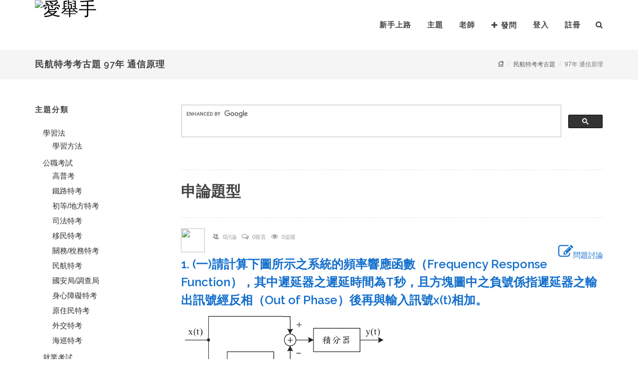

--- FILE ---
content_type: text/html; charset=utf-8
request_url: https://www.i-qahand.com/exam/course/205721
body_size: 47572
content:

<!DOCTYPE html>
<html lang="zh-tw" prefix="og: http://ogp.me/ns#">
<head>
    <meta http-equiv="Content-Type" content="text/html; charset=utf-8" />
    <meta name="viewport" content="width=device-width, initial-scale=1, maximum-scale=1" />
    <meta name="author" content="愛舉手">
    <meta name="copyright" content="愛舉手">
    <meta name="keywords">
    <meta name="description">
    <meta itemprop="name">
    <meta itemprop="image" content="https://www.i-qahand.com/images/logo1.png">
    <meta itemprop="description">
    <meta property="og:title">
    <meta property="og:url">
    <meta property="og:image" content="https://www.i-qahand.com/images/logo1.png">
    <meta property="og:image:secure_url" content="https://www.i-qahand.com/images/logo1.png" />
    <meta property="og:image:type" content="image/png" />
    <meta property="og:image:width" content="175" />
    <meta property="og:image:height" content="100" />
    <meta property="og:description">

    <title>民航特考考古題,97年 通信原理-愛舉手</title>
    <link rel="shortcut icon" href="/images/qahand_icon.png" type="image/x-icon" />
    <link href="https://fonts.googleapis.com/css?family=Lato:300,400,400italic,600,700|Raleway:300,400,500,600,700|Crete+Round:400italic" rel="stylesheet" type="text/css" />
    <link rel="stylesheet" href="/css/material-design-iconic-font/css/material-design-iconic-font.min.css">
    <link rel="stylesheet" href="/css/bootstrap.css" type="text/css" />
    <link href="/style?v=CZySJpZTR5-UiOpkYE4Af0bI8Nh45_6rekXTvZ7r8xw1" rel="stylesheet"/>

    <link rel="stylesheet" href="/css/dark.css" type="text/css" />
    <link rel="stylesheet" href="/css/font-icons.css" type="text/css" />
    <link rel="stylesheet" href="/css/animate.css" type="text/css" />
    <link rel="stylesheet" href="/css/magnific-popup.css" type="text/css" />
    <link rel="stylesheet" href="/css/responsive.css" type="text/css" />
    <link rel="stylesheet" href="/css/sweetalert.css" type="text/css" />


    <script type="text/javascript" src="/js/jquery.js"></script>
    <script type="text/javascript" src="/js/plugins.js"></script>
    <script type="text/javascript" src="/js/sweetalert.min.js"></script>

    <link href="/Content/myStyle?v=76Aap0IhCBK4GlGcVLKGu3w9mseOPNSy-mV2nkRrq8I1" rel="stylesheet"/>

    <script>
        $(function () {
            if ($('#loginStatus').val() != "logout" && localStorage.getItem('tokenKey') == null) {
                $.ajax({
                    type: 'GET',
                    url: '/member/logout'
                });
            }

            //通知
            $('#notify').html(notify_content());
            $('#top-cart-trigger').click(function () {
                if ($(this).parent().prop('class') == "") {
                    $('.ignore').each(function () {
                        var _this = $(this);
                        if(_this.attr('data-read') == "False"){
                            $.ajax({
                                type: "PUT",
                                url: $('#notify').attr('data-apiurl') + _this.attr('data-id'),
                                headers: { 'Authorization': 'Bearer ' + localStorage.getItem('tokenKey') },
                                success: function (e) {
                                    if (parseInt(e) == 0) {
                                        $('#top-cart-trigger').html('<i class="icon-bell"></i>');
                                    }
                                    else {
                                        $('#top-cart-trigger').html('<i class="icon-bell"></i><span>' + e + '</span>').addClass('shake');
                                    }
                                    _this.attr('data-read', 'True');
                                }
                            });
                        }
                    });
                }
            });

            if ($('#loginStatus').val() == "logout") {
                localStorage.removeItem('tokenKey');
            }
            $('#logout').click(function () {
                localStorage.removeItem('tokenKey');
            });
        })
        var notify_content = function () {
            var str = '';
            if ($('#loginStatus').val() != "logout") {
                $.ajax({
                    type: "GET",
                    url: $('#notify').attr('data-url'),
                    async: false,
                    success: function (e) {
                        var count = $(e).filter('input[type=hidden]').val();
                        if (parseInt(count) == 0) {
                            $('#top-cart-trigger').html('<i class="icon-bell"></i>');
                        }
                        else {
                            $('#top-cart-trigger').html('<i class="icon-bell"></i><span>' + count + '</span>').addClass('shake');
                        }
                        str = e;
                    }
                });
            }
            return str;
        };
    </script>
</head>
<body class="stretched no-transition">
    <div id="wrapper" class="clearfix">
        
        <header id="header" class="transparent-header" data-sticky-class="not-dark">
            <div id="header-wrap">
                <div class="container clearfix">
                    <div id="primary-menu-trigger">
                        <i class="icon-reorder"></i>
                    </div>
                    <div id="logo">
                        <a href="/" class="standard-logo" data-dark-logo="~/images/logo2mini.png">
                            <img src="/images/logo1mini.png" alt="愛舉手">
                        </a>
                        <a href="/" class="retina-logo" data-dark-logo="~/images/logo2.png">
                            <img src="/images/logo1.png" alt="愛舉手">
                        </a>
                    </div>
                    <nav id="primary-menu">
                        <ul>
                            
                            <li><a href="https://www.i-qahand.com/files/service/newGuide/1-1.html" target="_blank">新手上路</a></li>
                            <li class="hidden-sm hidden-xs"><a href="/topic">主題</a></li>
                            <li class="sub-menu hidden-lg hidden-md">
                                <a href="#" class="sf-with-ul">主題</a>
                                
    <ul>
            <li>
                <a href="/topic">全部主題</a>
            </li>
                    <li>
                <a><div>學習法</div></a>
                
<ul>
        <li>
                <a href="/topic/00001">學習方法 (215)</a>
        </li>
</ul>

            </li>
            <li>
                <a><div>公職考試</div></a>
                
<ul>
        <li>
                <a href="/topic/00007">高普考 (556)</a>
        </li>
        <li>
                <a href="/topic/00008">鐵路特考 (916)</a>
        </li>
        <li>
                <a href="/topic/00009">初等/地方特考 (348)</a>
        </li>
        <li>
                <a href="/topic/00010">司法特考 (53)</a>
        </li>
        <li>
                <a href="/topic/00011">移民特考 (10)</a>
        </li>
        <li>
                <a href="/topic/00012">關務/稅務特考 (55)</a>
        </li>
        <li>
                <a href="/topic/00013">民航特考 (20)</a>
        </li>
        <li>
                <a href="/topic/00014">國安局/調查局 (14)</a>
        </li>
        <li>
                <a href="/topic/00015">身心障礙特考 (36)</a>
        </li>
        <li>
                <a href="/topic/00016">原住民特考 (12)</a>
        </li>
        <li>
                <a href="/topic/00056">外交特考 (10)</a>
        </li>
        <li>
                <a href="/topic/00059">海巡特考 (7)</a>
        </li>
</ul>

            </li>
            <li>
                <a><div>就業考試</div></a>
                
<ul>
        <li>
                <a href="/topic/00017">中華郵政 (1440)</a>
        </li>
        <li>
                <a href="/topic/00018">捷運公司 (146)</a>
        </li>
        <li>
                <a href="/topic/00019">銀行考試 (239)</a>
        </li>
        <li>
                <a href="/topic/00020">農漁會 (58)</a>
        </li>
        <li>
                <a href="/topic/00021">國營事業 (213)</a>
        </li>
        <li>
                <a href="/topic/00022">中華電信 (82)</a>
        </li>
        <li>
                <a href="/topic/00023">台電公司 (157)</a>
        </li>
        <li>
                <a href="/topic/00024">臺灣菸酒 (162)</a>
        </li>
        <li>
                <a href="/topic/00025">中油公司 (179)</a>
        </li>
        <li>
                <a href="/topic/00026">自來水公司 (100)</a>
        </li>
        <li>
                <a href="/topic/00027">中鋼/中鋁/中龍鋼/中碳 (67)</a>
        </li>
        <li>
                <a href="/topic/00055">農田水利會 (75)</a>
        </li>
        <li>
                <a href="/topic/00060">漢翔航空 (31)</a>
        </li>
        <li>
                <a href="/topic/00062">臺灣港務公司 (34)</a>
        </li>
        <li>
                <a href="/topic/00066">台糖公司 (27)</a>
        </li>
        <li>
                <a href="/topic/00070">其他 (104)</a>
        </li>
</ul>

            </li>
            <li>
                <a><div>金融證照</div></a>
                
<ul>
        <li>
                <a href="/topic/00036">期貨/證券 (57)</a>
        </li>
        <li>
                <a href="/topic/00037">投信投顧/信託 (13)</a>
        </li>
        <li>
                <a href="/topic/00038">理財規劃 (25)</a>
        </li>
        <li>
                <a href="/topic/00039">內控 (4)</a>
        </li>
        <li>
                <a href="/topic/00040">授信/外匯 (6)</a>
        </li>
        <li>
                <a href="/topic/00041">債券/票券 (1)</a>
        </li>
        <li>
                <a href="/topic/00064">股務人員 (1)</a>
        </li>
</ul>

            </li>
            <li>
                <a><div>專技/技術證照</div></a>
                
<ul>
        <li>
                <a href="/topic/00028">導遊領隊 (45)</a>
        </li>
        <li>
                <a href="/topic/00029">記帳士 (7)</a>
        </li>
        <li>
                <a href="/topic/00030">不動產經紀人 (13)</a>
        </li>
        <li>
                <a href="/topic/00031">地政士 (7)</a>
        </li>
        <li>
                <a href="/topic/00032">消防設備人員 (4)</a>
        </li>
        <li>
                <a href="/topic/00033">報關人員 (5)</a>
        </li>
        <li>
                <a href="/topic/00035">技術士檢定 (35)</a>
        </li>
        <li>
                <a href="/topic/00057">社工師 (5)</a>
        </li>
        <li>
                <a href="/topic/00061">食品技師 (6)</a>
        </li>
        <li>
                <a href="/topic/00067">人身保險業務員 (5)</a>
        </li>
</ul>

            </li>
            <li>
                <a><div>軍警考試</div></a>
                
<ul>
        <li>
                <a href="/topic/00042">一般警察/警察特考 (101)</a>
        </li>
        <li>
                <a href="/topic/00043">警專/警大 (33)</a>
        </li>
        <li>
                <a href="/topic/00044">軍士官/預官 (9)</a>
        </li>
        <li>
                <a href="/topic/00063">軍校招考 (12)</a>
        </li>
</ul>

            </li>
            <li>
                <a><div>升學考試</div></a>
                
<ul>
        <li>
                <a href="/topic/00002">升高中 (11)</a>
        </li>
        <li>
                <a href="/topic/00003">升大學/轉學考 (33)</a>
        </li>
        <li>
                <a href="/topic/00004">升科大四技 (5)</a>
        </li>
        <li>
                <a href="/topic/00005">研究所 (6)</a>
        </li>
</ul>

            </li>
            <li>
                <a><div>國貿類</div></a>
                
<ul>
        <li>
                <a href="/topic/00068">國貿大會考 (3)</a>
        </li>
        <li>
                <a href="/topic/00069">專責報關人員 (0)</a>
        </li>
</ul>

            </li>
            <li>
                <a><div>教育師資</div></a>
                
<ul>
        <li>
                <a href="/topic/00045">公幼教保人員 (8)</a>
        </li>
        <li>
                <a href="/topic/00046">公幼教師甄選 (2)</a>
        </li>
        <li>
                <a href="/topic/00047">教師甄試 (14)</a>
        </li>
</ul>

            </li>
            <li>
                <a><div>語言檢定</div></a>
                
<ul>
        <li>
                <a href="/topic/00048">全民英檢 (5)</a>
        </li>
        <li>
                <a href="/topic/00052">TOEIC多益 (5)</a>
        </li>
</ul>

            </li>
            <li>
                <a><div>資訊平台</div></a>
                
<ul>
        <li>
                <a href="/topic/00071">就業資訊 (8)</a>
        </li>
        <li>
                <a href="/topic/00072">金融議題 (1)</a>
        </li>
</ul>

            </li>
            <li>
                <a><div>鼎文學員專區</div></a>
                
<ul>
        <li>
                <a href="/topic/00076">密集班 (0)</a>
        </li>
        <li>
                <a href="/topic/00077">一般班 (0)</a>
        </li>
</ul>

            </li>
            <li>
                <a><div>其他</div></a>
                
<ul>
        <li>
                <a href="/topic/00054">其他 (3637)</a>
        </li>
</ul>

            </li>
    </ul>

                            </li>
                            <li><a href="/findteacher">老師</a></li>
                            <li>
                                <a href="/Questions/ask"><i class="icon-plus"></i>發問</a>
                            </li>
                                <li><a href="/member/login?ReturnUrl=%2Fexam%2Fcourse%2F205721">登入</a></li>
                                <li><a href="/member/registered">註冊</a></li>
                        </ul>
                        <div id="top-search">
                            <a href="#" id="top-search-trigger"><i class="icon-search3"></i><i class="icon-line-cross"></i></a>
<form action="/search" method="get">                                <input type="text" name="s" class="form-control typeahead" placeholder="今天想找什麼? ...">
                                <input type="submit" value="search" id="searchLayout" class="hide01" />
</form>                        </div>

                    </nav>
                </div>
            </div>
        </header>

        

<section id="page-title" class="page-title-mini">
    <div class="container clearfix">
        <h1>民航特考考古題 97年 通信原理</h1>
        <ol class="breadcrumb">
            <li><a href="/"><i class="icon-home"></i></a></li>
            <li><a href="/topic/00013?t=old">民航特考考古題</a></li>
            <li class="active">97年 通信原理</li>
        </ol>
    </div>
</section>

<section id="content">
    <div class="content-wrap nopadding">
        <div class="section notopborder nomargin nopadding ">
            <div class="container nomargin nopadding clearfix">
            </div>
        </div>
        <div class="container topmargin bottommargin clearfix">
            <div class="row clearfix">
                
                <div class="col-md-3 nobottommargin clearfix hidden-sm hidden-xs">
                    <div class="widget widget_links clearfix">
                        <h4>主題分類</h4>
                        
    <ul>
                    <li>
                <a><div>學習法</div></a>
                
<ul>
        <li>
                <a href="/topic/00001?t=old">學習方法</a>
        </li>
</ul>

            </li>
            <li>
                <a><div>公職考試</div></a>
                
<ul>
        <li>
                <a href="/topic/00007?t=old">高普考</a>
        </li>
        <li>
                <a href="/topic/00008?t=old">鐵路特考</a>
        </li>
        <li>
                <a href="/topic/00009?t=old">初等/地方特考</a>
        </li>
        <li>
                <a href="/topic/00010?t=old">司法特考</a>
        </li>
        <li>
                <a href="/topic/00011?t=old">移民特考</a>
        </li>
        <li>
                <a href="/topic/00012?t=old">關務/稅務特考</a>
        </li>
        <li>
                <a href="/topic/00013?t=old">民航特考</a>
        </li>
        <li>
                <a href="/topic/00014?t=old">國安局/調查局</a>
        </li>
        <li>
                <a href="/topic/00015?t=old">身心障礙特考</a>
        </li>
        <li>
                <a href="/topic/00016?t=old">原住民特考</a>
        </li>
        <li>
                <a href="/topic/00056?t=old">外交特考</a>
        </li>
        <li>
                <a href="/topic/00059?t=old">海巡特考</a>
        </li>
</ul>

            </li>
            <li>
                <a><div>就業考試</div></a>
                
<ul>
        <li>
                <a href="/topic/00017?t=old">中華郵政</a>
        </li>
        <li>
                <a href="/topic/00018?t=old">捷運公司</a>
        </li>
        <li>
                <a href="/topic/00019?t=old">銀行考試</a>
        </li>
        <li>
                <a href="/topic/00020?t=old">農漁會</a>
        </li>
        <li>
                <a href="/topic/00021?t=old">國營事業</a>
        </li>
        <li>
                <a href="/topic/00022?t=old">中華電信</a>
        </li>
        <li>
                <a href="/topic/00023?t=old">台電公司</a>
        </li>
        <li>
                <a href="/topic/00024?t=old">臺灣菸酒</a>
        </li>
        <li>
                <a href="/topic/00025?t=old">中油公司</a>
        </li>
        <li>
                <a href="/topic/00026?t=old">自來水公司</a>
        </li>
        <li>
                <a href="/topic/00027?t=old">中鋼/中鋁/中龍鋼/中碳</a>
        </li>
        <li>
                <a href="/topic/00055?t=old">農田水利會</a>
        </li>
        <li>
                <a href="/topic/00060?t=old">漢翔航空</a>
        </li>
        <li>
                <a href="/topic/00062?t=old">臺灣港務公司</a>
        </li>
        <li>
                <a href="/topic/00066?t=old">台糖公司</a>
        </li>
        <li>
                <a href="/topic/00070?t=old">其他</a>
        </li>
</ul>

            </li>
            <li>
                <a><div>金融證照</div></a>
                
<ul>
        <li>
                <a href="/topic/00036?t=old">期貨/證券</a>
        </li>
        <li>
                <a href="/topic/00037?t=old">投信投顧/信託</a>
        </li>
        <li>
                <a href="/topic/00038?t=old">理財規劃</a>
        </li>
        <li>
                <a href="/topic/00039?t=old">內控</a>
        </li>
        <li>
                <a href="/topic/00040?t=old">授信/外匯</a>
        </li>
        <li>
                <a href="/topic/00041?t=old">債券/票券</a>
        </li>
        <li>
                <a href="/topic/00064?t=old">股務人員</a>
        </li>
</ul>

            </li>
            <li>
                <a><div>專技/技術證照</div></a>
                
<ul>
        <li>
                <a href="/topic/00028?t=old">導遊領隊</a>
        </li>
        <li>
                <a href="/topic/00029?t=old">記帳士</a>
        </li>
        <li>
                <a href="/topic/00030?t=old">不動產經紀人</a>
        </li>
        <li>
                <a href="/topic/00031?t=old">地政士</a>
        </li>
        <li>
                <a href="/topic/00032?t=old">消防設備人員</a>
        </li>
        <li>
                <a href="/topic/00033?t=old">報關人員</a>
        </li>
        <li>
                <a href="/topic/00035?t=old">技術士檢定</a>
        </li>
        <li>
                <a href="/topic/00057?t=old">社工師</a>
        </li>
        <li>
                <a href="/topic/00061?t=old">食品技師</a>
        </li>
        <li>
                <a href="/topic/00067?t=old">人身保險業務員</a>
        </li>
</ul>

            </li>
            <li>
                <a><div>軍警考試</div></a>
                
<ul>
        <li>
                <a href="/topic/00042?t=old">一般警察/警察特考</a>
        </li>
        <li>
                <a href="/topic/00043?t=old">警專/警大</a>
        </li>
        <li>
                <a href="/topic/00044?t=old">軍士官/預官</a>
        </li>
        <li>
                <a href="/topic/00063?t=old">軍校招考</a>
        </li>
</ul>

            </li>
            <li>
                <a><div>升學考試</div></a>
                
<ul>
        <li>
                <a href="/topic/00002?t=old">升高中</a>
        </li>
        <li>
                <a href="/topic/00003?t=old">升大學/轉學考</a>
        </li>
        <li>
                <a href="/topic/00004?t=old">升科大四技</a>
        </li>
        <li>
                <a href="/topic/00005?t=old">研究所</a>
        </li>
</ul>

            </li>
            <li>
                <a><div>國貿類</div></a>
                
<ul>
        <li>
                <a href="/topic/00068?t=old">國貿大會考</a>
        </li>
        <li>
                <a href="/topic/00069?t=old">專責報關人員</a>
        </li>
</ul>

            </li>
            <li>
                <a><div>教育師資</div></a>
                
<ul>
        <li>
                <a href="/topic/00045?t=old">公幼教保人員</a>
        </li>
        <li>
                <a href="/topic/00046?t=old">公幼教師甄選</a>
        </li>
        <li>
                <a href="/topic/00047?t=old">教師甄試</a>
        </li>
</ul>

            </li>
            <li>
                <a><div>語言檢定</div></a>
                
<ul>
        <li>
                <a href="/topic/00048?t=old">全民英檢</a>
        </li>
        <li>
                <a href="/topic/00052?t=old">TOEIC多益</a>
        </li>
</ul>

            </li>
            <li>
                <a><div>資訊平台</div></a>
                
<ul>
        <li>
                <a href="/topic/00071?t=old">就業資訊</a>
        </li>
        <li>
                <a href="/topic/00072?t=old">金融議題</a>
        </li>
</ul>

            </li>
            <li>
                <a><div>鼎文學員專區</div></a>
                
<ul>
        <li>
                <a href="/topic/00076?t=old">密集班</a>
        </li>
        <li>
                <a href="/topic/00077?t=old">一般班</a>
        </li>
</ul>

            </li>
            <li>
                <a><div>其他</div></a>
                
<ul>
        <li>
                <a href="/topic/00054?t=old">其他</a>
        </li>
</ul>

            </li>
    </ul>

                    </div>
                </div>

                
                <div class="col-md-9 nobottommargin clearfix">
                    <script>
                      (function() {
                        var cx = '015041549054067603329:0momic-0n2e';
                        var gcse = document.createElement('script');
                        gcse.type = 'text/javascript';
                        gcse.async = true;
                        gcse.src = 'https://cse.google.com/cse.js?cx=' + cx;
                        var s = document.getElementsByTagName('script')[0];
                        s.parentNode.insertBefore(gcse, s);
                      })();
                    </script>
                    <gcse:search></gcse:search>

                    <div class="widget clearfix">
                        <form action="/exam/course/205721" method="post"><input name="__RequestVerificationToken" type="hidden" value="l0g9JL7Fuj4NLgjXICbxkgFr1F33yEWwhvA2sWsxxHQrX6mAEZB19PEVSnKNdQMwxyjc5hOBWXK-oVxHlwzArJHODMs-F_9E2_rrLHKG1R81" />                            <!-- #region 單選-->
                            <!-- #endregion-->
                            <!-- #region 複選-->
                            <!-- #endregion-->                        
                            <!-- #region 申論-->                        
                                <h2 class="spost clearfix bottommargin-sm">
                                    申論題型
                                </h2>
                                    <div class="spost clearfix bottommargin-sm">
                                        <div class="row clearfix">
                                            <div class="col-md-12 clearfix">
                                            
                                            </div>
                                            <div class="col-md-12 clearfix">
                                                <div class="entry-image">
                                                    <img class="img-circle" src="/images/icon2.png" />
                                                </div>
                                                <div class="entry-c">
                                                    <div class="entry-title">
                                                        <ul class="entry-meta">
                                                            <li>
                                                                <i class="icon-users"></i>
                                                                <small>0討論</small>
                                                            </li>
                                                            <li>
                                                                <i class="icon-comments-alt"></i>
                                                                <small>0留言</small>
                                                            </li>
                                                            <li>
                                                                <i class="icon-eye-open"></i>
                                                                <small>0追蹤</small>
                                                            </li>
                                                        </ul>
                                                    </div>
                                                </div>
                                                <div class="pull-right">
                                                    <a href="/exam/question/12020090100001"><i class="icon-edit icon-2x"></i>問題討論</a>
                                                    <input id="DetailQuestion_0__QuestionID" name="DetailQuestion[0].QuestionID" type="hidden" value="12020090100001" />
                                                </div>

                                                <div class="topmargin-sm clearfix">
                                                    <h3 class="nomargin">
                                                        <a href="/exam/question/12020090100001">1. (一)請計算下圖所示之系統的頻率響應函數（Frequency Response Function），其中遲延器之遲延時間為T秒，且方塊圖中之負號係指遲延器之輸出訊號經反相（Out of Phase）後再與輸入訊號x(t)相加。<br><img class="qimg" src="http://www.11exam.com/Qimages/02020083101/24.PNG"><br>(二)若輸入訊號為釘狀函數（Delta Function），請問輸出訊號y(t)的波形為何？</a>
                                                        <input id="DetailQuestion_0__Question" name="DetailQuestion[0].Question" type="hidden" value="(一)請計算下圖所示之系統的頻率響應函數（Frequency Response Function），其中遲延器之遲延時間為T秒，且方塊圖中之負號係指遲延器之輸出訊號經反相（Out of Phase）後再與輸入訊號x(t)相加。&lt;br>&lt;img class=&quot;qimg&quot; src=&quot;http://www.11exam.com/Qimages/02020083101/24.PNG&quot;>&lt;br>(二)若輸入訊號為釘狀函數（Delta Function），請問輸出訊號y(t)的波形為何？" />
                                                    </h3>                                                   
                                                </div>
                                            </div>
                                        </div>
                                    </div>
                                    <div class="spost clearfix bottommargin-sm">
                                        <div class="row clearfix">
                                            <div class="col-md-12 clearfix">
                                            
                                            </div>
                                            <div class="col-md-12 clearfix">
                                                <div class="entry-image">
                                                    <img class="img-circle" src="/images/icon2.png" />
                                                </div>
                                                <div class="entry-c">
                                                    <div class="entry-title">
                                                        <ul class="entry-meta">
                                                            <li>
                                                                <i class="icon-users"></i>
                                                                <small>0討論</small>
                                                            </li>
                                                            <li>
                                                                <i class="icon-comments-alt"></i>
                                                                <small>0留言</small>
                                                            </li>
                                                            <li>
                                                                <i class="icon-eye-open"></i>
                                                                <small>0追蹤</small>
                                                            </li>
                                                        </ul>
                                                    </div>
                                                </div>
                                                <div class="pull-right">
                                                    <a href="/exam/question/12020090100002"><i class="icon-edit icon-2x"></i>問題討論</a>
                                                    <input id="DetailQuestion_1__QuestionID" name="DetailQuestion[1].QuestionID" type="hidden" value="12020090100002" />
                                                </div>

                                                <div class="topmargin-sm clearfix">
                                                    <h3 class="nomargin">
                                                        <a href="/exam/question/12020090100002">1. 令某穩態（Stationary）的連續隨機變數（Continuous Random Variable）X所具有的平均消息量H(x)，或熵（Entropy）之定義為H(x)＝<img class="qimg" src="http://www.11exam.com/Qimages/02020083101/25.PNG">，其中p(x)為機率密度函數。<br>(一)若p(x)為均勻分布機率密度函數，亦即p(x)＝1/2，－1＜x＜1；p(x)＝0，|x|＞1，請問H(x)值為若干？<br>(二)若將此隨機訊號X通過增益（Gain）為2倍的放大器後，請問H(x)值變為若干？<br>(三)請解釋為何隨機訊號X在通過放大器之後，H(x)值會發生變動的原因。</a>
                                                        <input id="DetailQuestion_1__Question" name="DetailQuestion[1].Question" type="hidden" value="令某穩態（Stationary）的連續隨機變數（Continuous Random Variable）X所具有的平均消息量H(x)，或熵（Entropy）之定義為H(x)＝&lt;img class=&quot;qimg&quot; src=&quot;http://www.11exam.com/Qimages/02020083101/25.PNG&quot;>，其中p(x)為機率密度函數。&lt;br>(一)若p(x)為均勻分布機率密度函數，亦即p(x)＝1/2，－1＜x＜1；p(x)＝0，|x|＞1，請問H(x)值為若干？&lt;br>(二)若將此隨機訊號X通過增益（Gain）為2倍的放大器後，請問H(x)值變為若干？&lt;br>(三)請解釋為何隨機訊號X在通過放大器之後，H(x)值會發生變動的原因。" />
                                                    </h3>                                                   
                                                </div>
                                            </div>
                                        </div>
                                    </div>
                                    <div class="spost clearfix bottommargin-sm">
                                        <div class="row clearfix">
                                            <div class="col-md-12 clearfix">
                                            
                                            </div>
                                            <div class="col-md-12 clearfix">
                                                <div class="entry-image">
                                                    <img class="img-circle" src="/images/icon2.png" />
                                                </div>
                                                <div class="entry-c">
                                                    <div class="entry-title">
                                                        <ul class="entry-meta">
                                                            <li>
                                                                <i class="icon-users"></i>
                                                                <small>0討論</small>
                                                            </li>
                                                            <li>
                                                                <i class="icon-comments-alt"></i>
                                                                <small>0留言</small>
                                                            </li>
                                                            <li>
                                                                <i class="icon-eye-open"></i>
                                                                <small>0追蹤</small>
                                                            </li>
                                                        </ul>
                                                    </div>
                                                </div>
                                                <div class="pull-right">
                                                    <a href="/exam/question/12020090100004"><i class="icon-edit icon-2x"></i>問題討論</a>
                                                    <input id="DetailQuestion_2__QuestionID" name="DetailQuestion[2].QuestionID" type="hidden" value="12020090100004" />
                                                </div>

                                                <div class="topmargin-sm clearfix">
                                                    <h3 class="nomargin">
                                                        <a href="/exam/question/12020090100004">1. (一)請說明白噪音（White Noise）的定義與特性。<br>(二)當白噪音通過一個頻寬為W的理想低通濾波器後，請問輸出訊號的取樣時間要選擇多大，其取樣結果才為彼此無相關性？並請說明原因。</a>
                                                        <input id="DetailQuestion_2__Question" name="DetailQuestion[2].Question" type="hidden" value="(一)請說明白噪音（White Noise）的定義與特性。&lt;br>(二)當白噪音通過一個頻寬為W的理想低通濾波器後，請問輸出訊號的取樣時間要選擇多大，其取樣結果才為彼此無相關性？並請說明原因。" />
                                                    </h3>                                                   
                                                </div>
                                            </div>
                                        </div>
                                    </div>
                                    <div class="spost clearfix bottommargin-sm">
                                        <div class="row clearfix">
                                            <div class="col-md-12 clearfix">
                                            
                                            </div>
                                            <div class="col-md-12 clearfix">
                                                <div class="entry-image">
                                                    <img class="img-circle" src="/images/icon2.png" />
                                                </div>
                                                <div class="entry-c">
                                                    <div class="entry-title">
                                                        <ul class="entry-meta">
                                                            <li>
                                                                <i class="icon-users"></i>
                                                                <small>0討論</small>
                                                            </li>
                                                            <li>
                                                                <i class="icon-comments-alt"></i>
                                                                <small>0留言</small>
                                                            </li>
                                                            <li>
                                                                <i class="icon-eye-open"></i>
                                                                <small>0追蹤</small>
                                                            </li>
                                                        </ul>
                                                    </div>
                                                </div>
                                                <div class="pull-right">
                                                    <a href="/exam/question/12020090100006"><i class="icon-edit icon-2x"></i>問題討論</a>
                                                    <input id="DetailQuestion_3__QuestionID" name="DetailQuestion[3].QuestionID" type="hidden" value="12020090100006" />
                                                </div>

                                                <div class="topmargin-sm clearfix">
                                                    <h3 class="nomargin">
                                                        <a href="/exam/question/12020090100006">1. 一個頻寬為3.2kHz且振幅在±8伏特之間變化的語音訊號經過取樣後進行二進位脈碼調變（PCM），並以36kbit/s的速率輸出。若階化（或量化）誤差ε的平均值為零，且機率密度函數為均勻分布，亦即p(ε)＝1/Δv，－Δv/2＜ε＜Δv/2；p(ε)＝0，|ε|＞Δv/2，其中Δv為訊號振幅變化範圍除以階化數。<br>(一)請問在此情形下PCM調變所需的最少階化數為何？<br>(二)因階化誤差所引起的噪音平均功率為若干？<br>(三)傳輸此PCM訊號所需的頻寬為何？</a>
                                                        <input id="DetailQuestion_3__Question" name="DetailQuestion[3].Question" type="hidden" value="一個頻寬為3.2kHz且振幅在±8伏特之間變化的語音訊號經過取樣後進行二進位脈碼調變（PCM），並以36kbit/s的速率輸出。若階化（或量化）誤差ε的平均值為零，且機率密度函數為均勻分布，亦即p(ε)＝1/Δv，－Δv/2＜ε＜Δv/2；p(ε)＝0，|ε|＞Δv/2，其中Δv為訊號振幅變化範圍除以階化數。&lt;br>(一)請問在此情形下PCM調變所需的最少階化數為何？&lt;br>(二)因階化誤差所引起的噪音平均功率為若干？&lt;br>(三)傳輸此PCM訊號所需的頻寬為何？" />
                                                    </h3>                                                   
                                                </div>
                                            </div>
                                        </div>
                                    </div>
                            <!-- #endregion-->                            
                            <div class="spost clearfix bottommargin-sm">
                                <input type="submit" value="批卷" class="btn btn-primary btn-lg"/>
                                <input type="hidden" name="single" value="False" />
                                <input type="hidden" name="multi" value="False" />
                                <input type="hidden" name="essay" value="True" />
                                <input type="hidden" name="casName" value="民航特考考古題" />
                                <input type="hidden" name="CategoryName" value="97年 通信原理" />
                                <input type="hidden" name="cas_no" value="00013" />
                            </div>
</form>                    </div>
                </div>
            </div>
        </div>
    </div>
</section>




        
        <div class="clearfix">
            <div class="col-md-3 nobottommargin hidden-sm hidden-xs clearfix"></div>
            <div class="col-md-9 nobottommargin clearfix">
                <div id="fb-root"></div>
                <script>
                    (function (d, s, id) {
                        var js, fjs = d.getElementsByTagName(s)[0];
                        if (d.getElementById(id)) return;
                        js = d.createElement(s); js.id = id;
                        js.src = "//connect.facebook.net/zh_TW/sdk.js#xfbml=1&version=v2.4";
                        fjs.parentNode.insertBefore(js, fjs);
                    }(document, 'script', 'facebook-jssdk'));</script>
                <div class="fb-page" data-href="https://www.facebook.com/iqahand" data-width="500" data-small-header="true" data-adapt-container-width="false" data-hide-cover="false" data-show-facepile="true" data-show-posts="false"><div class="fb-xfbml-parse-ignore"><blockquote cite="https://www.facebook.com/iqahand"><a href="https://www.facebook.com/iqahand">愛舉手問答平台</a></blockquote></div></div>
            </div>
        </div>

        
        <footer id="footer" class="dark">
            <div class="container">
                <div class="footer-widgets-wrap clearfix " style="padding-top:20px;padding-bottom:10px;">
                    <div class="col-md-3 padding-sm hidden-sm hidden-xs">
                        <div class="widget clearfix">
                            <img src="/images/logo2mini.png" alt="愛舉手" class="footer-logo nopadding nomargin" style="width:120px;">
                        </div>
                    </div>

                    <div class="col-md-2 col-xs-6 ">
                        <div class="widget widget_links clearfix">
                            <ul style="">
                                <li><a href="/eula">服務條款</a></li>
                                <li><a href="/privacy">隱私權政策</a></li>
                            </ul>
                        </div>
                    </div>

                    <div class="col-md-2 col-xs-6">
                        <div class="widget widget_links clearfix">
                            <ul style="">
                                <li><a href="/service">客服中心</a></li>
                                <li><a href="/about">關於我們</a></li>
                            </ul>
                        </div>
                    </div>
                    <div class="col-md-5 col-xs-12 center clearfix">
                        <div class="widget widget_links clearfix">
                            <a href="https://play.google.com/store/apps/details?id=com.iqahand" target="_blank">
                                <img src="/images/googleplay.png" style="width:140px;" alt="google play" />
                            </a>
                            <a href="https://itunes.apple.com/tw/app/ai-ju-shou-kao-shi-wen-da/id1054871191?l=zh&amp;amp;ls=1&amp;amp;mt=8" target="_blank">
                                <img src="/images/appstore.png" style="width:140px;" alt="app store" />
                            </a>
                        </div>
                    </div>
                </div>
            </div>

            <div id="copyrights" style="padding:10px;">
                <div class="container center clearfix">
                    <div class="col-md-12 center">
                        &copy; 2015 愛舉手版權所有
                    </div>
                    <div>
                        <i class="icon-phone"></i> <a href="/service/contact" style="color:#CCC;">聯絡我們</a>
                        <span class="middot">&middot;</span>
                        <i class="icon-envelope"></i> qa@i-qahand.com
                    </div>
                </div>
            </div>
        </footer>

    </div>
    <div id="gotoTop" class="icon-angle-up"></div>
    <script type="text/javascript" src="/js/functions.js"></script>
    

    <script src="/Scripts/typehead.bundle.js"></script>
    <script src="/Scripts/myTypeahead.js"></script>
    <div id="AntiForgeryToken"><input name="__RequestVerificationToken" type="hidden" value="KuapOWaY-_077KtkfURMBVkWrhXhDfz6yeRD_-DgfMYJoNGTyPK51vUpJfh0r0yDyaGtZyaejFyjB-IoxL_vD2k30kStbEZURh0IMJJEcvM1" /></div>
    <input type="hidden" id="loginStatus" value="logout" />
</body>

</html>



--- FILE ---
content_type: text/css; charset=utf-8
request_url: https://www.i-qahand.com/Content/myStyle?v=76Aap0IhCBK4GlGcVLKGu3w9mseOPNSy-mV2nkRrq8I1
body_size: 3760
content:
.hide01{display:none}.searchText{width:0;height:0;position:absolute;top:-99999px;left:-99999px}.frontTable01{background-color:#fff;position:fixed;left:25%;top:20%;vertical-align:middle;width:50%;height:30%;z-index:1;border:0;border-radius:10px}.background01{position:fixed;left:0;top:0;width:100%;height:100%;z-index:1000;background-color:#f7f1f1;filter:alpha(opacity=50);opacity:.7;text-align:center;vertical-align:middle;background-image:url('../images/loading.gif');background-repeat:no-repeat;background-position:center center}.font01{color:red}.font02{font-size:13px}.font03{color:red!important;font-weight:bold}.font04{color:#146fcc}.font05{border:1px solid red}.font06{color:#999;font-weight:bold}.font07{font-size:15px}.font08{font-size:12px;color:#999}.font09{text-decoration:underline;color:#146fcc}.colorGold{color:#f6ba26}.bgColorGreen{background-color:#5acb77}.bgColorOrange{background-color:#f27d16}.bgColorPurple{background-color:#c7588c}.bgColorPurple2{background-color:#5c1fb7}.bgColorGold{background-color:#f6ba26}.bgColorLightBlue{background-color:#b0e3f6;border-radius:10px}.border01{border:1px solid red}.borderRed{border:1px solid red}.payRadio01{display:block;height:25px;width:110px;position:absolute}.payRadio02{display:block;height:25px;width:190px;position:absolute}.msg_mShow:hover{background-color:rgba(0,0,0,.075)}.Q_content{color:#000;font-size:11pt;margin-top:10px;margin-bottom:10px}.Q_content p{padding:5px;margin:0}.pmargin00{padding:0;margin:0}.marginB01{margin-bottom:3px}.marginB02{margin-bottom:-30px}.marginB03{margin-bottom:30px}.marginT01{margin-top:5px}.marginT02{margin-top:-25px}.marginL01{margin-left:10px}.marginR01{margin-right:80px}.height50{height:50px}.clear{clear:both}#notify{height:300px;overflow-y:scroll}.atmcontent{position:absolute;border:1px solid #000;padding:6px;background-color:#fff}.HotSubject{margin:10px;height:150px;overflow-y:hidden}.search_item span{color:#000}.tt-dropdown-menu,.gist{text-align:left}.table-of-contents li{display:inline-block;*display:inline;zoom:1}.table-of-contents li a{font-size:16px;color:#999}.title,.example-name{font-family:Prociono}.title{margin:20px 0 0 0;font-size:64px}.example{padding:30px 0}.example-name{margin:20px 0;font-size:32px}.demo{position:relative;*z-index:1;margin:50px 0}.tt-query,.tt-hint{width:396px;height:30px;padding:0 12px;font-size:15px;line-height:30px;border:2px solid #ccc;-webkit-border-radius:8px;-moz-border-radius:8px;border-radius:8px;outline:none}.typeahead:focus{border:2px solid #0097cf}.tt-query{-webkit-box-shadow:inset 0 1px 1px rgba(0,0,0,.075);-moz-box-shadow:inset 0 1px 1px rgba(0,0,0,.075);box-shadow:inset 0 1px 1px rgba(0,0,0,.075)}.tt-hint{color:#999}.tt-dropdown-menu{width:100%;padding:8px 0;background-color:#fff;border:1px solid #ccc;border:1px solid rgba(0,0,0,.2);-webkit-border-radius:8px;-moz-border-radius:8px;border-radius:8px;-webkit-box-shadow:0 5px 10px rgba(0,0,0,.2);-moz-box-shadow:0 5px 10px rgba(0,0,0,.2);box-shadow:0 5px 10px rgba(0,0,0,.2)}.tt-suggestion{padding:3px 20px;font-size:18px;line-height:24px}.tt-suggestion.tt-cursor{color:#fff;background-color:#0097cf}.tt-suggestion p{margin:0}.gist{font-size:14px}#custom-templates .empty-message{padding:5px 10px;text-align:center}#multiple-datasets .league-name{margin:0 20px 5px 20px;padding:3px 0;border-bottom:1px solid #ccc}#scrollable-dropdown-menu .tt-dropdown-menu{max-height:150px;overflow-y:auto}#rtl-support .tt-dropdown-menu{text-align:right}.panel-body p,.panel-body h1,.panel-body h2,.panel-body h3,.panel-body h4{font-size:15px!important;margin-bottom:0!important}.panel-body h5{margin-top:0}#article h3{font-size:18px!important;padding-bottom:15px!important;padding-top:0;margin:0;line-height:18px}#article .keywords{font-size:13px}

--- FILE ---
content_type: application/x-javascript
request_url: https://www.i-qahand.com/Scripts/myTypeahead.js
body_size: 1127
content:
$(function () {
    searchClass();

    var states = new Bloodhound({
        datumTokenizer: Bloodhound.tokenizers.obj.whitespace('value'),
        queryTokenizer: Bloodhound.tokenizers.whitespace,

        remote: "/api/subject/qandm?s=%QUERY",

        ////多帶了一個參數
        //remote: {
        //    url: "/api/subject/qandm",
        //    replace: function (url, uriEncodedQuery) {
        //        return url + "?s=" + uriEncodedQuery;
        //    }
        //},
        limit: 10 //最多顯示幾筆
    });

    // kicks off the loading/processing of `local` and `prefetch`
    states.initialize();

    $('.typeahead').typeahead({
        hint: true,
        highlight: true,
        minLength: 1
    },
    {
        name: 'states',
        displayKey: 'subject',
        source: states.ttAdapter()
    });
});

//判斷瀏覽器
var searchClass = function () {
    if (navigator.userAgent.indexOf('MSIE') !== -1 || navigator.appVersion.indexOf('Trident/') > 0) {
        $('#searchIndex, #searchLayout').removeClass('hide01').addClass('searchText');
    }
}